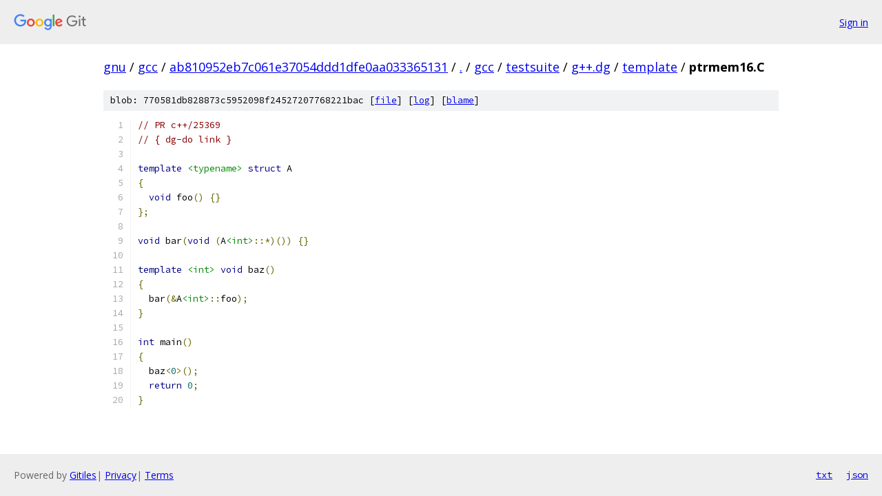

--- FILE ---
content_type: text/html; charset=utf-8
request_url: https://gnu.googlesource.com/gcc/+/ab810952eb7c061e37054ddd1dfe0aa033365131/gcc/testsuite/g++.dg/template/ptrmem16.C
body_size: 1283
content:
<!DOCTYPE html><html lang="en"><head><meta charset="utf-8"><meta name="viewport" content="width=device-width, initial-scale=1"><title>gcc/testsuite/g++.dg/template/ptrmem16.C - gcc - Git at Google</title><link rel="stylesheet" type="text/css" href="/+static/base.css"><link rel="stylesheet" type="text/css" href="/+static/prettify/prettify.css"><!-- default customHeadTagPart --></head><body class="Site"><header class="Site-header"><div class="Header"><a class="Header-image" href="/"><img src="//www.gstatic.com/images/branding/lockups/2x/lockup_git_color_108x24dp.png" width="108" height="24" alt="Google Git"></a><div class="Header-menu"> <a class="Header-menuItem" href="https://accounts.google.com/AccountChooser?faa=1&amp;continue=https://gnu.googlesource.com/login/gcc/%2B/ab810952eb7c061e37054ddd1dfe0aa033365131/gcc/testsuite/g%2B%2B.dg/template/ptrmem16.C">Sign in</a> </div></div></header><div class="Site-content"><div class="Container "><div class="Breadcrumbs"><a class="Breadcrumbs-crumb" href="/?format=HTML">gnu</a> / <a class="Breadcrumbs-crumb" href="/gcc/">gcc</a> / <a class="Breadcrumbs-crumb" href="/gcc/+/ab810952eb7c061e37054ddd1dfe0aa033365131">ab810952eb7c061e37054ddd1dfe0aa033365131</a> / <a class="Breadcrumbs-crumb" href="/gcc/+/ab810952eb7c061e37054ddd1dfe0aa033365131/">.</a> / <a class="Breadcrumbs-crumb" href="/gcc/+/ab810952eb7c061e37054ddd1dfe0aa033365131/gcc">gcc</a> / <a class="Breadcrumbs-crumb" href="/gcc/+/ab810952eb7c061e37054ddd1dfe0aa033365131/gcc/testsuite">testsuite</a> / <a class="Breadcrumbs-crumb" href="/gcc/+/ab810952eb7c061e37054ddd1dfe0aa033365131/gcc/testsuite/g++.dg">g++.dg</a> / <a class="Breadcrumbs-crumb" href="/gcc/+/ab810952eb7c061e37054ddd1dfe0aa033365131/gcc/testsuite/g++.dg/template">template</a> / <span class="Breadcrumbs-crumb">ptrmem16.C</span></div><div class="u-sha1 u-monospace BlobSha1">blob: 770581db828873c5952098f24527207768221bac [<a href="/gcc/+/ab810952eb7c061e37054ddd1dfe0aa033365131/gcc/testsuite/g++.dg/template/ptrmem16.C">file</a>] [<a href="/gcc/+log/ab810952eb7c061e37054ddd1dfe0aa033365131/gcc/testsuite/g++.dg/template/ptrmem16.C">log</a>] [<a href="/gcc/+blame/ab810952eb7c061e37054ddd1dfe0aa033365131/gcc/testsuite/g++.dg/template/ptrmem16.C">blame</a>]</div><table class="FileContents"><tr class="u-pre u-monospace FileContents-line"><td class="u-lineNum u-noSelect FileContents-lineNum" data-line-number="1"></td><td class="FileContents-lineContents" id="1"><span class="com">// PR c++/25369</span></td></tr><tr class="u-pre u-monospace FileContents-line"><td class="u-lineNum u-noSelect FileContents-lineNum" data-line-number="2"></td><td class="FileContents-lineContents" id="2"><span class="com">// { dg-do link }</span></td></tr><tr class="u-pre u-monospace FileContents-line"><td class="u-lineNum u-noSelect FileContents-lineNum" data-line-number="3"></td><td class="FileContents-lineContents" id="3"></td></tr><tr class="u-pre u-monospace FileContents-line"><td class="u-lineNum u-noSelect FileContents-lineNum" data-line-number="4"></td><td class="FileContents-lineContents" id="4"><span class="kwd">template</span><span class="pln"> </span><span class="str">&lt;typename&gt;</span><span class="pln"> </span><span class="kwd">struct</span><span class="pln"> A </span></td></tr><tr class="u-pre u-monospace FileContents-line"><td class="u-lineNum u-noSelect FileContents-lineNum" data-line-number="5"></td><td class="FileContents-lineContents" id="5"><span class="pun">{</span></td></tr><tr class="u-pre u-monospace FileContents-line"><td class="u-lineNum u-noSelect FileContents-lineNum" data-line-number="6"></td><td class="FileContents-lineContents" id="6"><span class="pln">  </span><span class="kwd">void</span><span class="pln"> foo</span><span class="pun">()</span><span class="pln"> </span><span class="pun">{}</span></td></tr><tr class="u-pre u-monospace FileContents-line"><td class="u-lineNum u-noSelect FileContents-lineNum" data-line-number="7"></td><td class="FileContents-lineContents" id="7"><span class="pun">};</span></td></tr><tr class="u-pre u-monospace FileContents-line"><td class="u-lineNum u-noSelect FileContents-lineNum" data-line-number="8"></td><td class="FileContents-lineContents" id="8"></td></tr><tr class="u-pre u-monospace FileContents-line"><td class="u-lineNum u-noSelect FileContents-lineNum" data-line-number="9"></td><td class="FileContents-lineContents" id="9"><span class="kwd">void</span><span class="pln"> bar</span><span class="pun">(</span><span class="kwd">void</span><span class="pln"> </span><span class="pun">(</span><span class="pln">A</span><span class="str">&lt;int&gt;</span><span class="pun">::*)())</span><span class="pln"> </span><span class="pun">{}</span></td></tr><tr class="u-pre u-monospace FileContents-line"><td class="u-lineNum u-noSelect FileContents-lineNum" data-line-number="10"></td><td class="FileContents-lineContents" id="10"></td></tr><tr class="u-pre u-monospace FileContents-line"><td class="u-lineNum u-noSelect FileContents-lineNum" data-line-number="11"></td><td class="FileContents-lineContents" id="11"><span class="kwd">template</span><span class="pln"> </span><span class="str">&lt;int&gt;</span><span class="pln"> </span><span class="kwd">void</span><span class="pln"> baz</span><span class="pun">()</span></td></tr><tr class="u-pre u-monospace FileContents-line"><td class="u-lineNum u-noSelect FileContents-lineNum" data-line-number="12"></td><td class="FileContents-lineContents" id="12"><span class="pun">{</span></td></tr><tr class="u-pre u-monospace FileContents-line"><td class="u-lineNum u-noSelect FileContents-lineNum" data-line-number="13"></td><td class="FileContents-lineContents" id="13"><span class="pln">  bar</span><span class="pun">(&amp;</span><span class="pln">A</span><span class="str">&lt;int&gt;</span><span class="pun">::</span><span class="pln">foo</span><span class="pun">);</span></td></tr><tr class="u-pre u-monospace FileContents-line"><td class="u-lineNum u-noSelect FileContents-lineNum" data-line-number="14"></td><td class="FileContents-lineContents" id="14"><span class="pun">}</span></td></tr><tr class="u-pre u-monospace FileContents-line"><td class="u-lineNum u-noSelect FileContents-lineNum" data-line-number="15"></td><td class="FileContents-lineContents" id="15"></td></tr><tr class="u-pre u-monospace FileContents-line"><td class="u-lineNum u-noSelect FileContents-lineNum" data-line-number="16"></td><td class="FileContents-lineContents" id="16"><span class="kwd">int</span><span class="pln"> main</span><span class="pun">()</span></td></tr><tr class="u-pre u-monospace FileContents-line"><td class="u-lineNum u-noSelect FileContents-lineNum" data-line-number="17"></td><td class="FileContents-lineContents" id="17"><span class="pun">{</span></td></tr><tr class="u-pre u-monospace FileContents-line"><td class="u-lineNum u-noSelect FileContents-lineNum" data-line-number="18"></td><td class="FileContents-lineContents" id="18"><span class="pln">  baz</span><span class="pun">&lt;</span><span class="lit">0</span><span class="pun">&gt;();</span></td></tr><tr class="u-pre u-monospace FileContents-line"><td class="u-lineNum u-noSelect FileContents-lineNum" data-line-number="19"></td><td class="FileContents-lineContents" id="19"><span class="pln">  </span><span class="kwd">return</span><span class="pln"> </span><span class="lit">0</span><span class="pun">;</span></td></tr><tr class="u-pre u-monospace FileContents-line"><td class="u-lineNum u-noSelect FileContents-lineNum" data-line-number="20"></td><td class="FileContents-lineContents" id="20"><span class="pun">}</span></td></tr></table><script nonce="dLlBdcKktDVMNEyzrBF-Yw">for (let lineNumEl of document.querySelectorAll('td.u-lineNum')) {lineNumEl.onclick = () => {window.location.hash = `#${lineNumEl.getAttribute('data-line-number')}`;};}</script></div> <!-- Container --></div> <!-- Site-content --><footer class="Site-footer"><div class="Footer"><span class="Footer-poweredBy">Powered by <a href="https://gerrit.googlesource.com/gitiles/">Gitiles</a>| <a href="https://policies.google.com/privacy">Privacy</a>| <a href="https://policies.google.com/terms">Terms</a></span><span class="Footer-formats"><a class="u-monospace Footer-formatsItem" href="?format=TEXT">txt</a> <a class="u-monospace Footer-formatsItem" href="?format=JSON">json</a></span></div></footer></body></html>